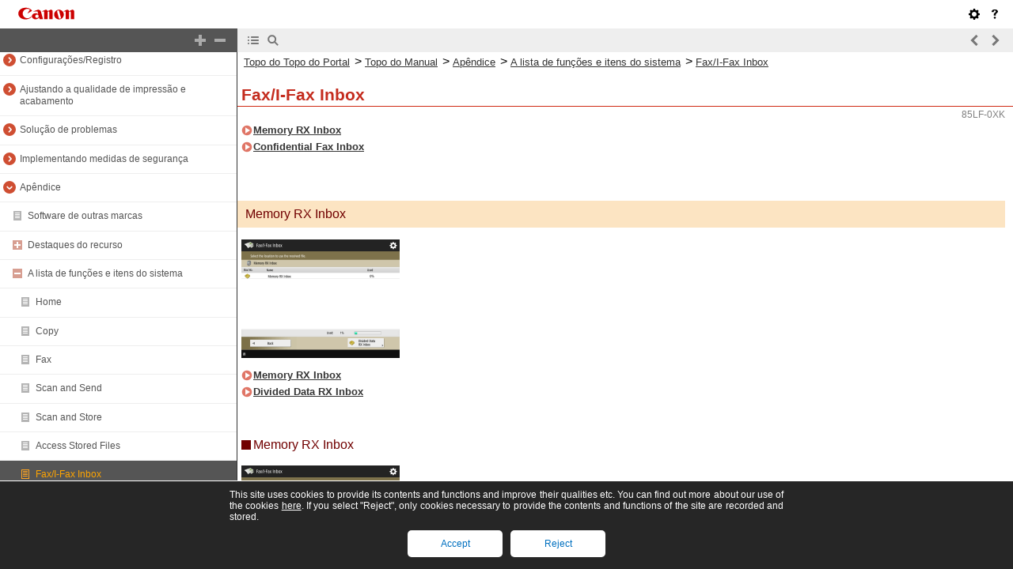

--- FILE ---
content_type: text/html
request_url: https://oip.manual.canon/USRMA-4698-zz-CS-4700-ptBR/contents/devu-apdx-sys_func_item-inbox.html
body_size: 1369
content:
<!DOCTYPE html PUBLIC "-//W3C//DTD XHTML 1.1//EN" "http://www.w3.org/TR/xhtml11/DTD/xhtml11.dtd"><html xml:lang="pt" xmlns="http://www.w3.org/1999/xhtml"><head><meta name="Generator" content="CAESAR" /><meta http-equiv="Content-Type" content="application/xhtml+xml; charset=UTF-8" /><meta http-equiv="content-style-type" content="text/css" /><meta http-equiv="content-script-type" content="text/javascript" /><meta http-equiv="X-UA-Compatible" content="IE=edge" /><meta name="keywords" content="797_devu" /><meta name="description" content="Memory RX Inbox" /><title>Fax/I-Fax Inbox</title><link href="styles/style000/style.css" rel="alternate stylesheet" type="text/css" disabled="disabled" title="local" /><script type="text/javascript" charset="UTF-8" src="../jsons/resource.json"></script><script type="text/javascript" charset="UTF-8" src="../jsons/toc.json"></script><script type="text/javascript" charset="UTF-8" src="../scripts/loader.js"></script></head><body><div id="id_header" class="nocontent"><table cellpadding="0" cellspacing="0"><tr><th class="header"><span id="id_res_canon_logo"></span><span id="id_res_guide_name"></span></th><td class="header" id="id_header_include"></td></tr><tr><th class="bar" id="id_tabs"><button id="id_res_contents" class="tab_active" accesskey="c"></button><button id="id_res_search" class="tab_inactive" accesskey="s"></button></th><td class="bar"><button id="id_res_bar_icon_previous" accesskey="b" style="display: none;"></button><label id="id_res_bar_label_previous" for="id_res_bar_icon_previous"></label><button id="id_res_bar_icon_next" accesskey="n" style="display: none;"></button><label id="id_res_bar_label_next" for="id_res_bar_icon_next"></label><button id="id_res_bar_icon_print" accesskey="p" style="display: none;"></button><label id="id_res_bar_label_print" for="id_res_bar_icon_print"></label></td></tr></table></div><div id="id_panel" class="nocontent"><div id="id_panel_toc" style="display:None;"><div id="id_panel_label"><label id="id_res_chapter"></label><select id="id_chapter_select"></select></div><div id="id_toc_open_close"><a id="id_res_open_toc_all" href="#"></a><a id="id_res_close_toc_all" href="#"></a></div><ul id="id_toc"></ul><div id="id_print_all"><a id="id_res_print_all" href="#"></a></div></div><div id="id_panel_search" style="display:None;"></div></div><!--CONTENT_START--><div id="id_content"><h1><a id="797_h1_01"></a>Fax/I-Fax Inbox</h1><div class="list_link_level0"><a href="devu-apdx-sys_func_item-inbox.html#797_h2_01">Memory RX Inbox</a></div><div class="list_link_level0"><a href="devu-apdx-sys_func_item-inbox.html#797_h2_02">Confidential Fax Inbox</a></div><h2><a id="797_h2_01"></a>Memory RX Inbox</h2><div class="figure_level0"><img src="./images/book_images/b_D26053_C.gif" alt="" /></div><div class="list_link_level0"><a href="devu-fax-various_rece-memorece.html#FncLst_tray_020">Memory RX Inbox</a></div><div class="list_link_level0"><a href="devu-fax-various_rece-memorece.html#FncLst_tray_010">Divided Data RX Inbox</a></div><h3>Memory RX Inbox</h3><div class="figure_level0"><img src="./images/book_images/b_D26054_C.gif" alt="" /></div><div class="text_level0">(Os itens exibidos nesta tela podem diferir de acordo com seu modelo e opções.)</div><div class="list_link_level0"><a href="devu-fax-various_rece-memorece.html#FncLst_tray_030">Select All (Max 32 Files)</a>/<a href="devu-fax-various_rece-memorece.html#FncLst_tray_180">Clear Selection</a></div><div class="list_link_level0"><a href="devu-fax-various_rece-memorece.html#FncLst_tray_040">Details</a></div><div class="list_link_level0"><a href="devu-fax-various_rece-memorece.html#FncLst_tray_050">Display Image</a></div><div class="list_link_level0"><a href="devu-fax-various_rece-memorece.html#FncLst_tray_060">Delete</a></div><div class="list_link_level0"><a href="devu-fax-various_rece-memorece.html#FncLst_tray_080">I-Fax Memory Lock</a></div><div class="list_link_level0"><a href="devu-fax-various_rece-memorece.html#FncLst_tray_070">Fax Memory Lock</a></div><div class="list_link_level0"><a href="devu-fax-various_rece-memorece.html#FncLst_tray_090">Send</a></div><div class="list_link_level0"><a href="devu-fax-various_rece-memorece.html#FncLst_tray_100">Print</a></div><h3>Divided Data RX Inbox</h3><div class="figure_level0"><img src="./images/book_images/b_D26055_C.gif" alt="" /></div><div class="list_link_level0"><a href="devu-fax-various_rece-memorece.html#FncLst_tray_110">Divided Data List</a></div><div class="list_link_level0"><a href="devu-fax-various_rece-memorece.html#FncLst_tray_120">Delete</a></div><div class="list_link_level0"><a href="devu-fax-various_rece-memorece.html#FncLst_tray_130">Print When Deleted</a></div><h2><a id="797_h2_02"></a>Confidential Fax Inbox</h2><div class="figure_level0"><img src="./images/book_images/b_D26056_C.gif" alt="" /></div><div class="list_link_level0"><a href="devu-fax-various_rece-confirece.html#FncLst_tray_140">Details</a></div><div class="list_link_level0"><a href="devu-fax-various_rece-confirece.html#FncLst_tray_150">Display Image</a></div><div class="list_link_level0"><a href="devu-fax-various_rece-confirece.html#FncLst_tray_160">Delete</a></div><div class="list_link_level0"><a href="devu-fax-various_rece-confirece.html#FncLst_tray_170">Print</a></div></div><!--CONTENT_END--><div id="id_footer" class="nocontent"><table cellpadding="0" cellspacing="0"><tr><th><span id="id_res_copy_right"></span></th><td id="id_footer_include"></td></tr></table></div><div id="id_breadcrumbs" class="nocontent"><a href="../index.html" id="id_res_home"></a> &gt; <a href="devu-apdx.html" id="id_level_1" toc_id="devu-apdx" title="Apêndice" >Apêndice</a> &gt; <a href="devu-apdx-sys_func_item.html" id="id_level_2" toc_id="devu-apdx-sys_func_item" title="A lista de funções e itens do sistema" >A lista de funções e itens do sistema</a> &gt; <a id="id_level_3" toc_id="devu-apdx-sys_func_item-inbox" title="Fax/I-Fax Inbox" >Fax/I-Fax Inbox</a></div><div id="id_document_number">85LF-0XK</div></body></html>